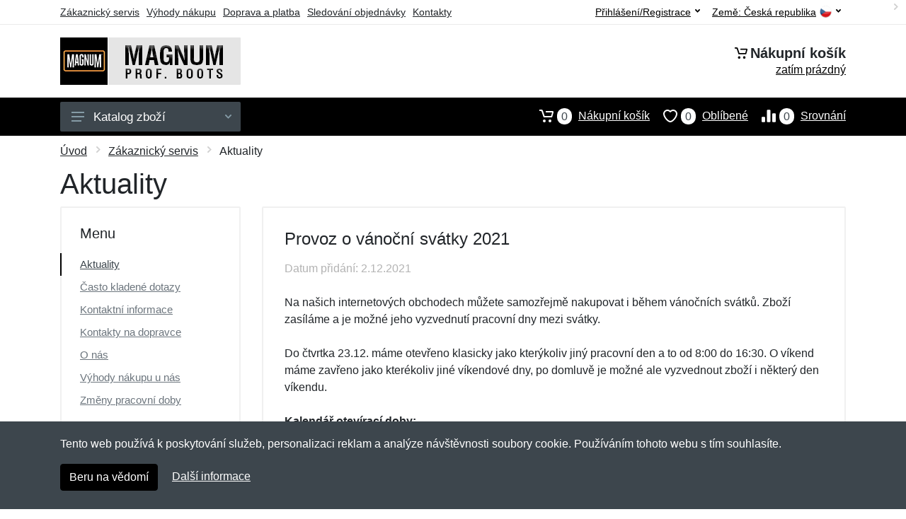

--- FILE ---
content_type: text/html; charset=UTF-8
request_url: https://botymagnum.cz/provoz-o-vanocni-svatky-2021/
body_size: 6173
content:
<!doctype html>
<html xmlns="http://www.w3.org/1999/xhtml" lang="cs" xml:lang="cs">
<head>
<title>Provoz o vánoční svátky 2021 - Botymagnum.cz Hi-Tec Magnum boty</title>
<meta http-equiv="content-type" content="text/html;charset=utf-8" />
<meta http-equiv="content-language" content="cs" />
<meta name="language" content="cs" />
<meta name="robots" content="index,follow" />
<meta name="author" content="Netnakup.cz" />
<meta property="og:type" content="website" />
<meta property="og:title" content="Botymagnum.cz" />
<meta property="og:site_name" content="Botymagnum.cz" />
<meta property="og:url" content="https://botymagnum.cz/" />
<meta name="twitter:card" content="summary" />
<meta http-equiv="X-UA-Compatible" content="IE=edge" />
<meta name="seznam-ranking-position" content="query-exact: 1.0; query-broad: 1.3; (Google compatible)" />
<link rel="shortcut icon" href="/favicon.ico" type="image/x-icon" />
<link rel="apple-touch-icon" href="/favicon.ico">
<link rel="search" href="/search.xml" type="application/opensearchdescription+xml" title="Botymagnum.cz" />
<link rel="manifest" href="/manifest.json" />
<link rel="alternate" type="application/xml" title="Sitemap" href="/sitemap.php" />
<meta http-equiv="x-dns-prefetch-control" content="on" />
<link rel="dns-prefetch" href="https://server.netiq.biz/" /><link rel="dns-prefetch" href="https://static.netiq.biz/" /><link rel="dns-prefetch" href="https://www.googletagmanager.com" />
<meta name="viewport" content="width=device-width, initial-scale=1" />
<meta name="format-detection" content="telephone=no" />
<link rel="stylesheet" href="https://server.netiq.biz/engine/eshop2/themes/default/css/style.css?cache=55" />
<link rel="stylesheet" href="https://server.netiq.biz/engine/eshop2/themes/default/css/magnum.css?cache=55" />
<script>window.dataLayer = window.dataLayer || [];function gtag(){dataLayer.push(arguments);};gtag('consent','default',{'ad_storage':'granted','analytics_storage':'granted','ad_user_data':'granted','ad_personalization':'granted'});</script>
<script async src="https://www.googletagmanager.com/gtag/js?id=G-SXNST3Z8PC"></script>
<script async src="https://www.googletagmanager.com/gtag/js?id=AW-1063823888"></script>
<script>window.dataLayer = window.dataLayer || [];function gtag(){dataLayer.push(arguments);};gtag('js',new Date());gtag('config','G-SXNST3Z8PC');gtag('config','AW-1063823888',{'allow_enhanced_conversions':true});</script>
<script>!function(e,n,t,a,s,o,r){ e[a]||((s=e[a]=function(){s.process?s.process.apply(s,arguments):s.queue.push(arguments)}).queue=[],(o=n.createElement(t)).async=1,o.src='https://tracking.srovname.cz/srovnamepixel.js',o.dataset.srv9="1",(r=n.getElementsByTagName(t)[0]).parentNode.insertBefore(o,r))}(window,document,"script","srovname");srovname("init",'9bb9baf903a57103962e2c30a1c96bc0');</script>
</head>
<body>
<div class="site">
<header class="site-header d-lg-none">
<div id="mobileheader" class="mobile-header mobile-header--sticky" data-sticky-mode="pullToShow">
<div class="mobile-panel">
<div class="container">
<div class="mobile-body">
<button class="mobile-button" aria-label="Menu"><svg width="18px" height="14px"><use xlink:href="/sprite.svg?v=2#menu-18x14"></use></svg></button>
<a class="mobile-logo" href="/"><img src="https://server.netiq.biz/engine/eshop2/identity/botymagnum_cz_mobile.png" alt="Botymagnum.cz" /></a>
<div class="search search--location--mobile-header mobile-header__search">
<div class="search__body">
<form class="search__form" action="./" method="post">
<input class="search__input" name="search" placeholder="Vyhledávání zboží a kategorií..." aria-label="Vyhledávání" type="text" autocomplete="off" />
<button class="search__button search__button--type--submit" type="submit"><svg width="20px" height="20px"><use xlink:href="/sprite.svg?v=3#search-20"></use></svg></button>
<div class="search__border"></div>
</form>
<div class="search__suggestions suggestions suggestions--location--mobile-header"></div>
</div>
</div>
<div class="mobile-indicators">
<div class="indicator indicator--mobile-search indicator--mobile d-md-none"><button class="indicator__button" aria-label="Vyhledat"><span class="area"><svg width="20px" height="20px"><use xlink:href="/sprite.svg?v=4#search-20"></use></svg></span></button></div>
<div class="indicator indicator--mobile"><a href="/cart/" class="indicator__button"><span class="area"><svg width="20px" height="20px"><use xlink:href="/sprite.svg?v=5#cart-20"></use></svg><span id="cart_value3" class="number">0</span></span></a></div>
<div class="indicator indicator--mobile d-sm-flex d-none"><a href="/wish/" class="indicator__button"><span class="area"><svg width="20px" height="20px"><use xlink:href="/sprite.svg?v=6#heart-20"></use></svg><span id="wish_value3" class="number">0</span></span></a></div>
<div class="indicator indicator--mobile d-sm-flex d-none"><a href="/compare/" class="indicator__button"><span class="area"><svg width="20px" height="20px"><use xlink:href="/sprite.svg?v=7#compare-16"></use></svg><span id="compare_value3" class="number">0</span></span></a></div>
</div>
</div>
</div>
</div>
</div>
</header>
<header id="header" class="site-header d-lg-block d-none">
<div class="site-header">
<div id="topbar">
<div class="topbar-all container">
<div class="topbar-links">
<div class="topbar-item"><a href="/servis/">Zákaznický servis</a></div>
<div class="topbar-item"><a href="/vyhody/">Výhody nákupu</a></div>
<div class="topbar-item"><a href="/doprava-platba/">Doprava a platba</a></div>
<div class="topbar-item"><a href="/objednavka/">Sledování objednávky</a></div>
<div class="topbar-item"><a href="/kontakt/">Kontakty</a></div>
</div>
<div class="topbar-right"><div class="topbar-dropdown"><button class="topbar-dropdown__btn" type="button">Země: <span class="topbar__item-value">Česká republika</span><img src="https://stat.netiq.biz/general/flag4/cz.png" alt="" /><svg width="7px" height="5px"><use xlink:href="/sprite.svg?v=8#arrow-rounded-down-7x5"></use></svg></button><div class="topbar-dropdown__body"><div class="menu menu--layout--topbar  menu--with-icons "><div class="menu__submenus-container"></div><ul class="menu__list countries"><li class="menu__item"><div class="menu__item-submenu-offset"></div><a class="menu__item-link" href="https://botymagnum.cz/"><img srcset="https://stat.netiq.biz/general/flag4/cz.png" src="https://stat.netiq.biz/general/flag4/cz.png" alt="" />Česká republika</a></li>
<li class="menu__item"><div class="menu__item-submenu-offset"></div><a class="menu__item-link" href="https://topankymagnum.sk/"><img srcset="https://stat.netiq.biz/general/flag4/sk.png" src="https://stat.netiq.biz/general/flag4/sk.png" alt="" />Slovensko</a></li>
</ul></div></div></div></div>
<div class="topbar-right">
<div class="topdrop">
<div class="indicator indicator--trigger--click"><button class="topbar-dropdown__btn indicator__button" type="button">Přihlášení/Registrace <svg width="7px" height="5px"><use xlink:href="/sprite.svg?v=11#arrow-rounded-down-7x5"></use></svg></button>
<div class="indicator__dropdown">
<div class="account-menu">
<form action="./" class="account-menu__form" method="post">
<div class="title">Přihlášení</div>
<div class="form-group">
<label for="header-signin-email" class="sr-only">E-mail</label>
<input id="header-signin-email" type="email" name="email" class="form-control form-control-sm" placeholder="Zadejte e-mail" />
</div>
<div class="form-group">
<label for="header-signin-password" class="sr-only">Heslo</label>
<input id="header-signin-password" type="password" name="pass" class="form-control form-control-sm" placeholder="Zadejte heslo" />
</div>
<div class="button">
<button type="submit" name="login" class="btn btn-primary btn-sm">Přihlásit</button>
</div>
<div class="link"><a href="/user/register/">Zaregistrovat</a> <a href="/user/forgot/">Zapomenuté heslo</a></div>
</form>
</div>
</div>
</div>
</div>
</div>
</div>
</div>
<div class="middle container">
<div class="header-logo"><a href="/"><img src="https://server.netiq.biz/engine/eshop2/identity/botymagnum_cz.png" style="width:255px,height:67px" class="icon" alt="Botymagnum.cz" /></a></div>
<div id="search">
<div class="search">
<div class="search__body sbl">
</div>
</div>
</div>
<div class="topcart">
<div class="title"><svg width="18px" height="18px"><use xlink:href="/sprite.svg?v=14#cart-20"></use></svg>Nákupní košík</div>
<div class="link"><a href="/cart/"><span id="cart_top"><span id="cart_top_quantity">zatím prázdný</span><span id="cart_noti"> ks za <span id="cart_top_total"></span> Kč</span></span></a></div>
</div>
</div>
<div class="site-header__nav-panel">
<div class="nav-panel nav-panel--sticky" data-sticky-mode="pullToShow">
<div class="nav-panel__container container">
<div class="nav-panel__row">
<div id="menu" class="nav-panel__departments">
<div class="departments " data-departments-fixed-by="">
<div class="topmenu">
<div class="departments__links-wrapper">
<div class="departments__submenus-container"></div>
<ul class="departments__links">
<li class="departments__item"><a class="departments__item-link" href="/magnum-boty-takticka-obuv/">Taktická obuv</a></li><li class="departments__item"><a class="departments__item-link" href="/magnum-boty-pracovni-obuv/">Pracovní obuv</a></li><li class="departments__item"><a class="departments__item-link" href="/magnum-boty-sportovni-obuv/">Sportovní obuv</a></li><li class="departments__item"><a class="departments__item-link" href="/magnum-boty-doplnky/">Doplňky</a></li><li class="departments__item"><a class="departments__item-link" href="/magnum-boty-darkove-poukazy/">Dárkové poukazy</a></li><li class="departments__item"><a class="departments__item-link" href="/magnum-boty-vyprodej/">Výprodej</a></li></ul>
</div>
</div>
<button class="departments__button"><svg class="departments__button-icon" width="18px" height="14px"><use xlink:href="/sprite.svg?v=1#menu-18x14"></use></svg>Katalog zboží<svg class="departments__button-arrow" width="9px" height="6px"><use xlink:href="/sprite.svg?v=15#arrow-rounded-down-9x6"></use></svg></button>
</div>
</div>
<div id="tright">
<div class="indicator"><a href="/compare/"><span class="area"><svg width="20px" height="20px"><use xlink:href="/sprite.svg?v=19#compare-16"></use></svg><span id="compare_value" class="number">0</span></span>Srovnání</a></div>
<div class="indicator"><a href="/wish/"><span class="area"><svg width="20px" height="20px"><use xlink:href="/sprite.svg?v=20#heart-20"></use></svg><span id="wish_value" class="number">0</span></span>Oblíbené</a></div>
<div class="indicator"><a href="/cart/"><span class="area"><svg width="20px" height="20px"><use xlink:href="/sprite.svg?v=21#cart-20"></use></svg><span id="cart_value" class="number">0</span></span>Nákupní košík</a></div>
</div>
</div>
</div>
</div>
</div>
</div>
</header>
<div id="main" class="sitebody">
<div id="toptitle"><div class="title container"><div class="topnavi"><nav aria-label="breadcrumb"><ol class="breadcrumb"><li class="item"><a href="/">Úvod</a><svg class="arrow" width="6px" height="9px"><use xlink:href="/sprite.svg?v=70#arrow-rounded-right-6x9"></use></svg></li><li class="item"><a href="/servis/">Zákaznický servis</a><svg class="arrow" width="6px" height="9px"><use xlink:href="/sprite.svg?v=67#arrow-rounded-right-6x9"></use></svg></li><svg class="arrow" width="6px" height="9px"><use xlink:href="/sprite.svg?v=73#arrow-rounded-right-6x9"></use></svg><li class="item active" aria-current="page">Aktuality</li></ol></nav></div><h1>Aktuality</h1></div></div>
<div id="info">
<div class="block">
<div class="container">
<div class="row">
<div class="col-12 col-lg-3 d-flex"><div class="account-nav flex-grow-1"><h4>Menu</h4><ul><li class="active"><a href="/aktuality/">Aktuality</a></li><li><a href="/casto-kladene-dotazy/">Často kladené dotazy</a></li><li><a href="/kontakt/">Kontaktní informace</a></li><li><a href="/kontakty-na-dopravce/">Kontakty na dopravce</a></li><li><a href="/o-nas/">O nás</a></li><li><a href="/vyhody/">Výhody nákupu u nás</a></li><li><a href="/zmeny-pracovni-doby/">Změny pracovní doby</a></li></ul></div></div>
<div class="col-12 col-lg-9">
<div class="card">
<div class="card-body">
<h4>Provoz o vánoční svátky 2021</h4>
<p><div class="grey">Datum přidání: 2.12.2021</div><br /><strong></strong>Na našich internetových obchodech můžete samozřejmě nakupovat i během vánočních svátků. Zboží zasíláme a je možné jeho vyzvednutí pracovní dny mezi svátky.<br /><br />Do čtvrtka 23.12. máme otevřeno klasicky jako kterýkoliv jiný pracovní den a to od 8:00 do 16:30. O víkend máme zavřeno jako kterékoliv jiné víkendové dny, po domluvě je možné ale vyzvednout zboží i některý den víkendu.<br /><br /><strong>Kalendář otevírací doby:</strong><br /><br />20.12. (pondělí) - 8:00 až 16:30<br /><br />21.12. (úterý) - 8:00 až 16:30<br /><br />22.12. (středa) - 8:00 až 16:30<br /><br />23.12. (čtvrtek) - 8:00 až 16:30<br /><br /><strong>24.12. (pátek) - zavřeno (státní svátek)</strong><br /><br /><strong>25.12. (sobota) - zavřeno</strong><br /><br /><strong>26.12. (neděle) - zavřeno</strong><br /><br /><strong>27.12. (pondělí) - 10:00 až 14:00</strong><br /><br /><strong>28.12. (úterý) - 10:00 až 14:00</strong><br /><br /><strong>29.12. (středa) - 10:00 až 14:00</strong><br /><br /><strong>30.12. (čtvrtek) - 10:00 až 14:00</strong><br /><br /><strong>31.12. (pátek) - zavřeno</strong><br /><br /><strong>01.01. (sobota) - zavřeno</strong><br /><br /><strong>02.01. (neděle) - zavřeno</strong><br /><br />03.01. (pondělí) - 8:00 až 16:30<br /><br />Od pondělí 3.1. máme otevřeno každý pracovní den od 8:00 do 16:30.<br /><br />Objednávky provedené během svátků, kde máme vše skladem, budeme odesílat i mezi svátky - v pondělí 27.12., úterý 28.12., středu 29.12. a čtvrtek 30.12.<br /><br />Dovolat se nám budete moci kdykoliv v rámci otevírací doby. Emailové dotazy budou vyřizovány i během svátků.<br /><br /><strong>Přejeme Vám krásné a klidné svátky.</strong></p>
</div>
</div>
</div>
</div>
</div>
</div>
</div>
<footer>
<div id="footer">
<div class="container">
<div class="row">
<div class="ltwo lwid">
<div class="fleft">
<h5><img src="https://server.netiq.biz/engine/eshop2/identity/botymagnum_cz_favicon16.png" alt="Botymagnum.cz" /> Botymagnum.cz</h5>
<ul><li>Netnakup s.r.o., Tyršova 271, 43801 Žatec</li><li>&#9993; <a href="mailto:info@netnakup.cz&subject=Nový dotaz: Botymagnum.cz">info@netnakup.cz</a></li><li>&#9742; 720 278 200 (Po-Pá 8:00-16:30)</li><li><a href="/kontakt/">Kontaktní formulář</a></li><li><a href="/vydejni-misto-armik-cz/">Naše prodejna</a> | <a href="/vydejni-box-armikbox/">Náš výdejní box</a></li><li>Nabízíme mnoho možností plateb. <img src="//server.netiq.biz/engine/eshop2/img/icon/cards.png" class="itop" alt="" /></li></ul>
</div>
</div>
<div class="ltwo lwid">
<div class="fleft">
<div id="nomo1_2"><a id="vnomo"><h5>Zákaznický servis</h5><h5>Novinky emailem</h5></a><br /></div>
<div id="nomo1">
<h5>Zákaznický servis</h5>
<ul>
<li><a href="/doprava-platba/">Doprava a platba</a></li>
<li><a href="/obchodni-podminky/">Obchodní podmínky</a></li>
<li><a href="/objednavka/">Sledování objednávky</a></li>
<li><a href="/vernostni-program/">Věrnostní program</a></li>
<li><a href="/vraceni-zbozi/">Vrácení zboží</a></li>
<li><a href="/vyhody/">Výhody nákupu</a></li>
<li><a href="/vymena-velikosti/">Výměna velikosti a zboží</a></li>
<li><a href="/servis/">Více informací...</a></li>
</ul>
</div>
</div>
</div>
<div class="lth lwid">
<div class="fleft">
<div id="nomo2">
<h5>Novinky emailem</h5>
<p>Chcete dostávat informace o novinkách a slevách? A navíc 5% slevu na váš první nákup?</p>
<form method="post" action=""><label class="sr-only" for="newsletter_email">E-mail:</label><input type="email" class="form-control" name="newsletter_email" id="newsletter_email" placeholder="E-mail" value="" /><div class="form-group inputweb" aria-hidden="true"><label class="control-label" for="web">web</label><input id="web" type="text" name="web" tabindex="-1" value="" autocomplete="off" /></div> <button class="footer-newsletter__form-button btn btn-primary">Přihlásit</button></form>
<div class="social"><p>Jsme i na sociálních sítích:</p><div class="socialbot"><a href="https://www.facebook.com/czarmik" target="_blank"><img src="https://server.netiq.biz/engine/eshop2/img/icon/social/facebook.png" alt="Facebook" /></a> <a href="https://www.google.com/search?q=Armik.cz%20army%20shop,%20%C5%BDatec#lpstate=pid:CIHM0ogKEICAgICRuaKLxwE" target="_blank"><img src="https://server.netiq.biz/engine/eshop2/img/icon/social/google.png" alt="Google" /></a> <a href="https://www.instagram.com/wwwarmikcz/" target="_blank"><img src="https://server.netiq.biz/engine/eshop2/img/icon/social/instagram.png" alt="Instagram" /></a> <a href="https://www.linkedin.com/company/armik-cz-army-shop/" target="_blank"><img src="https://server.netiq.biz/engine/eshop2/img/icon/social/linkedin.png" alt="Linkedin" /></a> <a href="https://cz.pinterest.com/wwwarmikcz" target="_blank"><img src="https://server.netiq.biz/engine/eshop2/img/icon/social/pinterest.png" alt="Pinterest" /></a> <a href="https://www.tiktok.com/@armikcz" target="_blank"><img src="https://server.netiq.biz/engine/eshop2/img/icon/social/tiktok.png" alt="Tiktok" /></a> <a href="https://www.tumblr.com/settings/blog/armikcz" target="_blank"><img src="https://server.netiq.biz/engine/eshop2/img/icon/social/tumblr.png" alt="Tumblr" /></a> <a href="https://twitter.com/ArmikCz" target="_blank"><img src="https://server.netiq.biz/engine/eshop2/img/icon/social/twitter.png" alt="Twitter" /></a> <a href="https://www.youtube.com/channel/UC7NWBTAW7PiqYqU6QjSnT6A" target="_blank"><img src="https://server.netiq.biz/engine/eshop2/img/icon/social/youtube.png" alt="Youtube" /></a></div></div>
</div>
</div>
</div>
</div>
</div>
<div class="copyr"><div class="container">Copyright &copy; 2007-2026 (19 let s vámi) <a href="http://netnakup.cz/" target="_blank">Netnakup.cz</a> &amp; <a href="http://netiq.biz/" target="_blank">NetIQ</a>. Všechna práva vyhrazena.</div></div>
</div>
</footer>
</div>
<div class="mobilemenu">
<div class="mobilemenu__backdrop"></div>
<div class="mobilemenu__body">
<div class="mobilemenu__header"><div class="mobilemenu__title">Menu</div><button type="button" class="mobilemenu_close"><svg width="20px" height="20px"><use xlink:href="/sprite.svg#cross-20"></use></svg></button></div>
<div class="mobilemenu__content">
<ul class="mobile-links mobile-links--level--0" data-collapse data-collapse-opened-class="mobile-links__item--open">
<li class="mobile-links__item" data-collapse-item><div class="mobile-links__item-title"><a href="/">Úvod</a></div></li>
<li class="mobile-links__item" data-collapse-item><div class="mobile-links__item-title"><a data-collapse-trigger>Přihlášení/Registrace</a><button class="mobile-links__item-toggle" type="button" data-collapse-trigger><svg class="mobile-links__item-arrow" width="12px" height="7px"><use xlink:href="/sprite.svg?v=12#arrow-rounded-down-12x7"></use></svg></button></div><div class="mobile-links__item-sub-links" data-collapse-content><ul class="mobile-links mobile-links--level--1"><li class="mobile-links__item" data-collapse-item><div class="mobile-links__item-title"><a href="/user/login/">Přihlášení</a></div></li><li class="mobile-links__item" data-collapse-item><div class="mobile-links__item-title"><a href="/user/register/">Zaregistrovat</a></div></li></ul></div></li><li class="mobile-links__item" data-collapse-item>
<div class="mobile-links__item-title"><a data-collapse-trigger>Nákupní košík</a><button class="mobile-links__item-toggle" type="button" data-collapse-trigger><svg class="mobile-links__item-arrow" width="12px" height="7px"><use xlink:href="/sprite.svg#arrow-rounded-down-12x7"></use></svg></button></div>
<div class="mobile-links__item-sub-links" data-collapse-content>
<ul class="mobile-links mobile-links--level--1">
<li class="mobile-links__item" data-collapse-item><div class="mobile-links__item-title"><a href="/cart/">Nákupní košík<span id="cart_value2">0</span></a></div></li>
<li class="mobile-links__item" data-collapse-item><div class="mobile-links__item-title"><a href="/wish/">Oblíbené<span id="wish_value2">0</span></a></div></li>
<li class="mobile-links__item" data-collapse-item><div class="mobile-links__item-title"><a href="/compare/">Srovnání<span id="compare_value2">0</span></a></div></li>
</ul>
</div>
</li>
<li class="mobile-links__item" data-collapse-item>
<div class="mobile-links__item-title"><a data-collapse-trigger>Zákaznický servis</a><button class="mobile-links__item-toggle" type="button" data-collapse-trigger><svg class="mobile-links__item-arrow" width="12px" height="7px"><use xlink:href="/sprite.svg#arrow-rounded-down-12x7"></use></svg></button></div>
<div class="mobile-links__item-sub-links" data-collapse-content>
<ul class="mobile-links mobile-links--level--1">
<li class="mobile-links__item" data-collapse-item><div class="mobile-links__item-title"><a href="/doprava-platba/">Doprava a platba</a></div></li>
<li class="mobile-links__item" data-collapse-item><div class="mobile-links__item-title"><a href="/kontakt/">Kontakty</a></div></li>
<li class="mobile-links__item" data-collapse-item><div class="mobile-links__item-title"><a href="/obchodni-podminky/">Obchodní podmínky</a></div></li>
<li class="mobile-links__item" data-collapse-item><div class="mobile-links__item-title"><a href="/objednavka/">Sledování objednávky</a></div></li>
<li class="mobile-links__item" data-collapse-item><div class="mobile-links__item-title"><a href="/velkoobchod/">Velkoobchod</a></div></li>
<li class="mobile-links__item" data-collapse-item><div class="mobile-links__item-title"><a href="/vernostni-program/">Věrnostní program</a></div></li>
<li class="mobile-links__item" data-collapse-item><div class="mobile-links__item-title"><a href="/vraceni-zbozi/">Vrácení zboží</a></div></li>
<li class="mobile-links__item" data-collapse-item><div class="mobile-links__item-title"><a href="/vyhody/">Výhody nákupu</a></div></li>
<li class="mobile-links__item" data-collapse-item><div class="mobile-links__item-title"><a href="/vymena-velikosti/">Výměna velikosti a zboží</a></div></li>
<li class="mobile-links__item" data-collapse-item><div class="mobile-links__item-title"><a href="/servis/">Více informací</a></div></li>
</ul>
</div>
</li>
<li class="mobile-links__item" data-collapse-item>
<div class="mobile-links__item-title"><a data-collapse-trigger>Země</a><button class="mobile-links__item-toggle" type="button" data-collapse-trigger><svg class="mobile-links__item-arrow" width="12px" height="7px"><use xlink:href="/sprite.svg#arrow-rounded-down-12x7"></use></svg></button></div>
<div class="mobile-links__item-sub-links" data-collapse-content>
<ul class="mobile-links mobile-links--level--1"><li class="mobile-links__item" data-collapse-item><div class="mobile-links__item-title"><a href="https://botymagnum.cz/">Česká republika<img srcset="https://stat.netiq.biz/general/flag4/cz.png" src="https://stat.netiq.biz/general/flag4/cz.png" alt="" /></a></div></li><li class="mobile-links__item" data-collapse-item><div class="mobile-links__item-title"> <a href="https://topankymagnum.sk/">Slovensko<img srcset="https://stat.netiq.biz/general/flag4/sk.png" src="https://stat.netiq.biz/general/flag4/sk.png" alt="" /></a></div></li></ul>
</div>
</li>
<li class="mobilemenu__header"><div class="mobilemenu__title">Kategorie</div></li>
<li class="mobile-links__item" data-collapse-item><div class="mobile-links__item-title"><a href="/magnum-boty-takticka-obuv/">Taktická obuv</a></div></li><li class="mobile-links__item" data-collapse-item><div class="mobile-links__item-title"><a href="/magnum-boty-pracovni-obuv/">Pracovní obuv</a></div></li><li class="mobile-links__item" data-collapse-item><div class="mobile-links__item-title"><a href="/magnum-boty-sportovni-obuv/">Sportovní obuv</a></div></li><li class="mobile-links__item" data-collapse-item><div class="mobile-links__item-title"><a href="/magnum-boty-doplnky/">Doplňky</a></div></li><li class="mobile-links__item" data-collapse-item><div class="mobile-links__item-title"><a href="/magnum-boty-darkove-poukazy/">Dárkové poukazy</a></div></li><li class="mobile-links__item" data-collapse-item><div class="mobile-links__item-title"><a href="/magnum-boty-vyprodej/">Výprodej</a></div></li><li class="mobile-links__item" data-collapse-item><div class="mobile-links__item-title"><a href="/znacky/">Seznam značek</a></div></li>
</ul>
</div>
</div>
</div>
<div id="cookiebar"><div class="container"><p>Tento web používá k poskytování služeb, personalizaci reklam a analýze návštěvnosti soubory cookie. Používáním tohoto webu s tím souhlasíte.</p><p><button id="cookiesok" class="btn btn-primary">Beru na vědomí</button><a href="/pouzivani-souboru-cookies/">Další informace</a></p></div></div>
<script src="https://server.netiq.biz/engine/eshop2/themes/default/js/script.js?cache=55"></script>
<script type="text/javascript">
$(function(){
  $("#cart_noti").hide();
  $("#cart_top_total").hide();
});
</script>
<script type="text/javascript">
/* <![CDATA[ */
var seznam_retargeting_id = 23516;
/* ]]> */
</script>
<script type="text/javascript" src="https://c.imedia.cz/js/retargeting.js"></script>
<script type="text/javascript">
(function(f, a, s, h, i, o, n) {f['GlamiTrackerObject'] = i;
f[i]=f[i]||function(){(f[i].q=f[i].q||[]).push(arguments)};o=a.createElement(s),
n=a.getElementsByTagName(s)[0];o.async=1;o.src=h;n.parentNode.insertBefore(o,n)
})(window, document, 'script', '//www.glami.cz/js/compiled/pt.js','glami');
glami('create','aeb712bef2d9791facaac1c221663449','cz',{consent:1,});
glami('track','PageView',{consent:1,});
</script>
</body>
</html>
